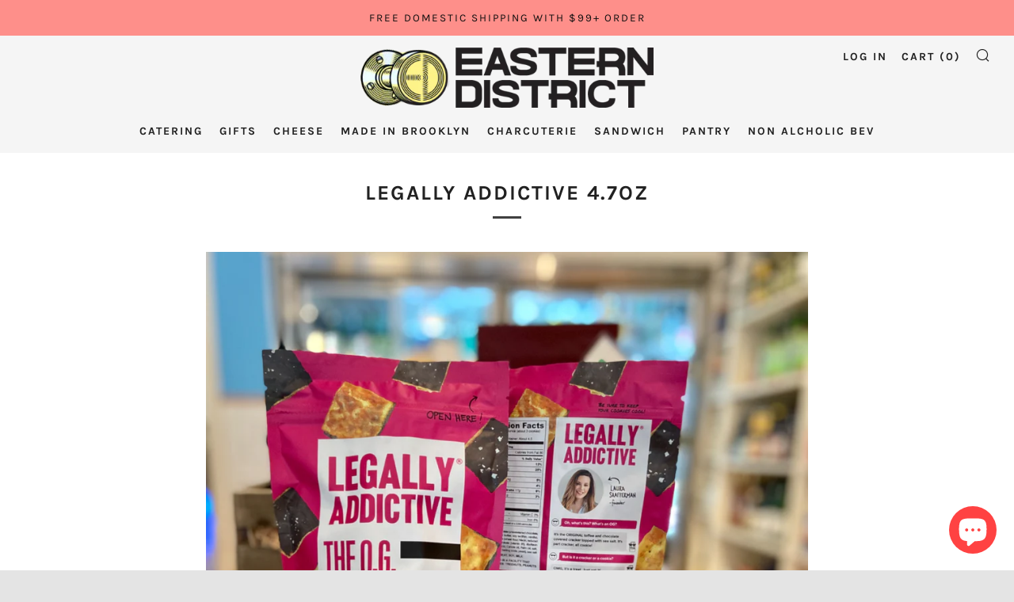

--- FILE ---
content_type: text/javascript
request_url: https://easterndistrictny.com/cdn/shop/t/27/assets/custom.js?v=152733329445290166911743186575
body_size: -785
content:
//# sourceMappingURL=/cdn/shop/t/27/assets/custom.js.map?v=152733329445290166911743186575
